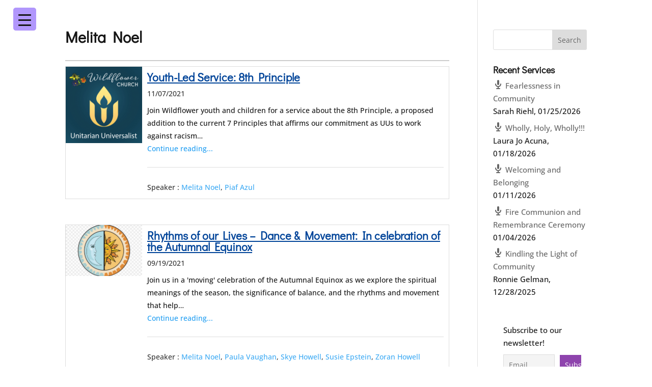

--- FILE ---
content_type: text/css
request_url: https://wildflowerchurch.org/wp-content/cache/wpfc-minified/l0bm6b2f/6bkn2.css
body_size: 7129
content:
div.tnp-subscription,
form.tnp-subscription, form.tnp-profile {
display: block;
margin: 1em auto;
max-width: 500px;
width: 100%;
}
div.tnp-profile {
display: block;
margin: 1em 0;
max-width: 500px; } .tnp-subscription div.tnp-field,
.tnp-profile div.tnp-field
{
margin-bottom: .7em;
border: 0;
padding: 0;
}
.tnp-subscription label,
.tnp-profile label
{
display: block;
color: inherit;
font-weight: normal;
line-height: normal;
padding: 0;
margin: 0;
margin-bottom: .25em;
font-size: .9em;
}
.tnp-subscription .tnp-field-checkbox label,
.tnp-profile .tnp-field-checkbox label
{
display: inline-block;
}
.tnp-subscription input[type=text],
.tnp-subscription input[type=email],
.tnp-subscription input[type=submit],
.tnp-subscription select,
.tnp-subscription textarea,
.tnp-profile input[type=text],
.tnp-profile input[type=email],
.tnp-profile input[type=submit],
.tnp-profile select,
.tnp-profile textarea
{
width: 100%;
padding: .7em;
display: block;
border: 1px;
color: #444;
border-color: #ddd;
background-color: #f4f4f4;
background-image: none;
text-shadow: none;
font-size: 1em;
margin: 0;
line-height: normal;
box-sizing: border-box;
}
.tnp-subscription input[type=checkbox],
.tnp-widget input[type=radio],
.tnp-profile input[type=checkbox]
{ max-width: 1em;
display: inline-block;
margin-right: .5em;
} .tnp-subscription select option,
.tnp-profile select option
{
margin-right: .75em;
}
.tnp-subscription input.tnp-submit,
.tnp-profile input.tnp-submit,
.tnp-unsubscribe button.tnp-submit,
.tnp-reactivate button.tnp-submit
{
background-color: #444;
color: #fff;
width: auto;
height: auto;
margin: 0;
display: inline-block;
}
@media all and (max-width: 480px) {
.tnp-subscription input[type=submit],
.tnp-profile input[type=submit] {
width: 100%;
}
}
.tnp-widget {
width: 100%;
display: block;
box-sizing: border-box;
}
.tnp-widget .tnp-field {
margin-bottom: 10px;
border: 0;
padding: 0;
}
.tnp-widget label {
display: block;
color: inherit;
font-size: 14px;
}
.tnp-widget input[type=text], .tnp-widget input[type=email], .tnp-widget input[type=submit], .tnp-widget select {
width: 100%;
padding: 10px;
display: block;
border: 1px solid #ddd ;
border-color: #ddd;
background-color: #f4f4f4;
background-image: none;
text-shadow: none;
color: #444;
font-size: 14px;
line-height: normal;
box-sizing: border-box;
height: auto;
}
.tnp-widget input[type=checkbox], .tnp-widget input[type=radio] {
width: auto;
display: inline-block;
} .tnp-widget select option {
margin-right: 10px;
}
.tnp-widget input.tnp-submit {
background-color: #444;
background-image: none;
text-shadow: none;
color: #fff;
margin: 0;
}
.tnp-field input[type="submit"] {
position: inherit;
}
.tnp-field label {
} .tnp-widget-minimal {
width: 100%;
}
.tnp-widget-minimal form {
margin: 0;
padding: 0;
border: 0;
}
.tnp-widget-minimal input.tnp-email {
width: 100%;
box-sizing: border-box;
padding: 10px;
display: inline-block;
border: 1px solid #ddd;
background-color: #f4f4f4;
color: #444;
font-size: 14px;
}
.tnp-widget-minimal input.tnp-submit {
width: 100%;
box-sizing: border-box;
padding: 10px;
display: inline-block;
border: 1px;
border-color: #ddd;
background-color: #444;
background-image: none;
text-shadow: none;
color: #fff;
font-size: 14px;
line-height: normal;
border-radius: 0px;
height: auto;
margin: 0;
} .tnp-subscription-minimal {
width: 100%;
box-sizing: border-box;
margin: 10px 0;
}
.tnp-subscription-minimal form {
width: auto;
margin: 0;
padding: 0;
border: 0;
white-space: nowrap;
}
.tnp-subscription-minimal input.tnp-email,
.tnp-subscription-minimal input.tnp-name
{
width: 70%;
max-width: 300px;
box-sizing: border-box;
padding: 10px;
display: inline-block;
border: 1px solid #ddd;
background-color: #f4f4f4;
color: #444;
font-size: 14px;
line-height: 20px;
border-radius: 0px;
margin-right: 10px;
}
.tnp-subscription-minimal.with-name input.tnp-email,
.tnp-subscription-minimal.with-name input.tnp-name
{
width: 31%;
}
.tnp-subscription-minimal .tnp-privacy-field {
margin-top: 10px;
} .tnp-subscription-minimal input.tnp-submit {
width: 29%;
box-sizing: border-box;
display: inline-block;
padding: 10px;
border: 1px;
border-color: #ddd;
background-color: #444;
background-image: none;
text-shadow: none;
color: #fff;
font-size: 14px;
line-height: 20px;
border-radius: 0px;
margin: 0;
}
.tnp-subscription-posts {
margin-top: 2em;
margin-bottom: 2em;
padding: 2rem;
}
.tnp-subscription-posts .tnp-subscription {
max-width: auto;
margin: 0;
}
@media all and (max-width: 525px) {
.tnp-subscription-minimal.with-name input.tnp-email,
.tnp-subscription-minimal.with-name input.tnp-name,
.tnp-subscription-minimal input.tnp-submit
{
width: 100%;
max-width: 100%;
margin: 0;
display: block;
margin-bottom: .5rem;
}
} .tnp-button-form button.tnp-submit {
box-sizing: border-box;
padding: 10px;
display: inline-block;
border: 1px;
border-color: #ddd;
background-color: #444;
background-image: none;
text-shadow: none;
color: #fff;
font-size: 14px;
line-height: normal;
border-radius: 0px;
height: auto;
margin: 0;
} .tnp-comments {
clear: both;
margin-top: 15px;
margin-bottom: 15px;
}
.tnp-comments label {
display: block;
}
.tnp-comments input[type=checkbox] {
display: inline-block;
width: auto!important;
} .tnp-lock {
clear: both;
display: block;
box-sizing: border-box;
box-shadow: none;
margin: 20px;
padding: 15px;
background-color: #fff;
border: 1px solid #ddd;
}
.tnp-nl-checkout {
margin-bottom: 1em;
}.wpel-icon.dashicons-before:before {
font-size: inherit;
line-height: inherit;
width: auto;
}
.wpel-icon-left i.wpel-icon.dashicons-before {
margin-right: 0.2em;
}
.wpel-icon-right i.wpel-icon.dashicons-before {
margin-left: 0.2em;
}
.wpel-icon-left i.wpel-icon {
margin-right: 0.3em;
}
.wpel-icon-right i.wpel-icon {
margin-left: 0.3em;
}
.wpel-icon.wpel-image {
display: inline-block;
width: 10px;
height: 10px;
background-repeat: no-repeat;
background-position: 100% 50%;
}
.wpel-icon-left .wpel-icon.wpel-image {
margin-right: 0.3em;
}
.wpel-icon-right .wpel-icon.wpel-image {
margin-left: 0.3em;
}
.wpel-icon-1 {
background-image: url(//wildflowerchurch.org/wp-content/plugins/wp-external-links/public/images/wpel-icons/icon-1.png);
}
.wpel-icon-2 {
background-image: url(//wildflowerchurch.org/wp-content/plugins/wp-external-links/public/images/wpel-icons/icon-2.png);
}
.wpel-icon-3 {
background-image: url(//wildflowerchurch.org/wp-content/plugins/wp-external-links/public/images/wpel-icons/icon-3.png);
}
.wpel-icon-4 {
background-image: url(//wildflowerchurch.org/wp-content/plugins/wp-external-links/public/images/wpel-icons/icon-4.png);
}
.wpel-icon-5 {
background-image: url(//wildflowerchurch.org/wp-content/plugins/wp-external-links/public/images/wpel-icons/icon-5.png);
}
.wpel-icon-6 {
background-image: url(//wildflowerchurch.org/wp-content/plugins/wp-external-links/public/images/wpel-icons/icon-6.png);
}
.wpel-icon-7 {
background-image: url(//wildflowerchurch.org/wp-content/plugins/wp-external-links/public/images/wpel-icons/icon-7.png);
}
.wpel-icon-8 {
background-image: url(//wildflowerchurch.org/wp-content/plugins/wp-external-links/public/images/wpel-icons/icon-8.png);
}
.wpel-icon-9 {
background-image: url(//wildflowerchurch.org/wp-content/plugins/wp-external-links/public/images/wpel-icons/icon-9.png);
}
.wpel-icon-10 {
background-image: url(//wildflowerchurch.org/wp-content/plugins/wp-external-links/public/images/wpel-icons/icon-10.png);
}
.wpel-icon-11 {
background-image: url(//wildflowerchurch.org/wp-content/plugins/wp-external-links/public/images/wpel-icons/icon-11.png);
}
.wpel-icon-12 {
background-image: url(//wildflowerchurch.org/wp-content/plugins/wp-external-links/public/images/wpel-icons/icon-12.png);
}
.wpel-icon-13 {
background-image: url(//wildflowerchurch.org/wp-content/plugins/wp-external-links/public/images/wpel-icons/icon-13.png);
}
.wpel-icon-14 {
background-image: url(//wildflowerchurch.org/wp-content/plugins/wp-external-links/public/images/wpel-icons/icon-14.png);
}
.wpel-icon-15 {
background-image: url(//wildflowerchurch.org/wp-content/plugins/wp-external-links/public/images/wpel-icons/icon-15.png);
}
.wpel-icon-16 {
background-image: url(//wildflowerchurch.org/wp-content/plugins/wp-external-links/public/images/wpel-icons/icon-16.png);
}
.wpel-icon-17 {
background-image: url(//wildflowerchurch.org/wp-content/plugins/wp-external-links/public/images/wpel-icons/icon-17.png);
}
.wpel-icon-18 {
background-image: url(//wildflowerchurch.org/wp-content/plugins/wp-external-links/public/images/wpel-icons/icon-18.png);
}
.wpel-icon-19 {
background-image: url(//wildflowerchurch.org/wp-content/plugins/wp-external-links/public/images/wpel-icons/icon-19.png);
}
.wpel-icon-20 {
background-image: url(//wildflowerchurch.org/wp-content/plugins/wp-external-links/public/images/wpel-icons/icon-20.png);
}.ics-calendar, .r34ics_lightbox { --r34ics--color--black: #10181f;
--r34ics--color--darkgray: #a3a8ac;
--r34ics--color--dimgray: #60686f;
--r34ics--color--dodgerblue: dodgerblue;
--r34ics--color--gainsboro: #d9dcdf;
--r34ics--color--gold: gold;
--r34ics--color--gray: #70787f;
--r34ics--color--ics-purple: #312a85;
--r34ics--color--ics-red: #dc143c;
--r34ics--color--lemonchiffon: lemonchiffon;
--r34ics--color--limegreen: limegreen;
--r34ics--color--orangered: orangered;
--r34ics--color--white: #ffffff;
--r34ics--color--whitesmoke: #f0f3f6;
--r34ics--color--trans10: rgba(105,105,105,0.1);
--r34ics--color--trans20: rgba(105,105,105,0.2);
--r34ics--color--trans30: rgba(105,105,105,0.3);
--r34ics--color--trans40: rgba(105,105,105,0.4);
--r34ics--color--trans50: rgba(105,105,105,0.5);
--r34ics--color--trans60: rgba(105,105,105,0.6);
--r34ics--color--trans70: rgba(105,105,105,0.7);
--r34ics--color--trans80: rgba(105,105,105,0.8);
--r34ics--color--trans90: rgba(105,105,105,0.9); --r34ics--element--basic--date--background: var(--r34ics--color--trans10);
--r34ics--element--basic--date--border: 2px solid var(--r34ics--color--trans40);
--r34ics--element--button--background: var(--r34ics--color--whitesmoke);
--r34ics--element--button--border: 1px solid var(--r34ics--color--gainsboro);
--r34ics--element--button--border-radius: 4px;
--r34ics--element--button--text: var(--r34ics--color--dimgray);
--r34ics--element--color--whitetext: var(--r34ics--color--white);
--r34ics--element--descloc-feed-label--border-bottom: 1px solid var(--r34ics--color--trans30);
--r34ics--element--descloc-feed-label--border-left: 6px solid var(--r34ics--color--trans30);
--r34ics--element--descloc-feed-label-before--background: var(--r34ics--color--trans30);
--r34ics--element--events--color--whitetext: var(--r34ics--color--white);
--r34ics--element--events--color: var(--r34ics--color--black);
--r34ics--element--hover-block--background--whitetext: var(--r34ics--color--dimgray);
--r34ics--element--hover-block--background: var(--r34ics--color--white);
--r34ics--element--hover-block--border: 1px solid var(--r34ics--color--darkgray);
--r34ics--element--hover-block--box-shadow: 2px 2px 5px var(--r34ics--color--trans20);
--r34ics--element--lightbox--background: var(--r34ics--color--trans50);
--r34ics--element--lightbox-close--background: var(--r34ics--color--black);
--r34ics--element--lightbox-close--box-shadow: 3px 3px 9px var(--r34ics--color--trans50);
--r34ics--element--lightbox-close--color: var(--r34ics--color--white);
--r34ics--element--lightbox-content--background: var(--r34ics--color--white);
--r34ics--element--lightbox-content--box-shadow: 3px 3px 9px var(--r34ics--color--trans50);
--r34ics--element--lightbox-content--color: var(--r34ics--color--black);
--r34ics--element--month--background--whitetext: var(--r34ics--color--black);
--r34ics--element--month--background: var(--r34ics--color--white);
--r34ics--element--month--day--background--whitetext: var(--r34ics--color--dimgray);
--r34ics--element--month--day--background: var(--r34ics--color--whitesmoke);
--r34ics--element--month--day--color: var(--r34ics--color--black);
--r34ics--element--month--events-li--border-bottom: 1px solid var(--r34ics--color--gainsboro);
--r34ics--element--month--off--background--whitetext: var(--r34ics--color--dimgray);
--r34ics--element--month--off--background: var(--r34ics--color--whitesmoke);
--r34ics--element--month--off--color: var(--r34ics--color--gray);
--r34ics--element--month--th--background--whitetext: var(--r34ics--color--dimgray);
--r34ics--element--month--th--background: var(--r34ics--color--gainsboro);
--r34ics--element--month--th--color: var(--r34ics--color--black);
--r34ics--element--month--th-td--border: 1px solid var(--r34ics--color--gainsboro);
--r34ics--element--month--today-day--background--whitetext: var(--r34ics--color--gainsboro);
--r34ics--element--month--today-day--background: var(--r34ics--color--gray);
--r34ics--element--month--today-day--color--whitetext: var(--r34ics--color--black);
--r34ics--element--month--today-day--color: var(--r34ics--color--white);
--r34ics--element--multiday--background: var(--r34ics--color--gainsboro);
--r34ics--element--print--background: var(--r34ics--color--white);
--r34ics--element--print--border: 1px solid var(--r34ics--color--gainsboro);
--r34ics--element--print--color: var(--r34ics--color--black);
--r34ics--element--select--background: var(--r34ics--color--whitesmoke);
--r34ics--element--select--color: var(--r34ics--color--black);
}
.ics-calendar.darkmode {
--r34ics--element--button--background: var(--r34ics--color--trans30);
--r34ics--element--button--border: 1px solid var(--r34ics--color--dimgray);
--r34ics--element--button--border-radius: 4px;
--r34ics--element--button--text: var(--r34ics--color--whitesmoke);
--r34ics--element--color--whitetext: var(--r34ics--color--black);
--r34ics--element--events--color--whitetext: var(--r34ics--color--black);
--r34ics--element--events--color: var(--r34ics--color--white);
--r34ics--element--hover-block--background--whitetext: var(--r34ics--color--whitesmoke);
--r34ics--element--hover-block--background: var(--r34ics--color--black);
--r34ics--element--hover-block--border: 1px solid var(--r34ics--color--dimgray);
--r34ics--element--lightbox-close--background: var(--r34ics--color--white);
--r34ics--element--lightbox-close--color: var(--r34ics--color--black);
--r34ics--element--lightbox-content--background: var(--r34ics--color--black);
--r34ics--element--lightbox-content--color: var(--r34ics--color--white);
--r34ics--element--month--background--whitetext: var(--r34ics--color--white);
--r34ics--element--month--background: var(--r34ics--color--black);
--r34ics--element--month--day--background--whitetext: var(--r34ics--color--darkgray);
--r34ics--element--month--day--background: var(--r34ics--color--trans30);
--r34ics--element--month--day--color: var(--r34ics--color--white);
--r34ics--element--month--events-li--border-bottom: 1px solid var(--r34ics--color--dimgray);
--r34ics--element--month--off--background--whitetext: var(--r34ics--color--trans50);
--r34ics--element--month--off--background: var(--r34ics--color--trans50);
--r34ics--element--month--off--color: var(--r34ics--color--gray);
--r34ics--element--month--th--background--whitetext: var(--r34ics--color--darkgray);
--r34ics--element--month--th--background: var(--r34ics--color--dimgray);
--r34ics--element--month--th--color: var(--r34ics--color--white);
--r34ics--element--month--th-td--border: 1px solid var(--r34ics--color--trans50);
--r34ics--element--month--today-day--background--whitetext: var(--r34ics--color--trans50);
--r34ics--element--month--today-day--background: var(--r34ics--color--gray);
--r34ics--element--month--today-day--color--whitetext: var(--r34ics--color--white);
--r34ics--element--month--today-day--color: var(--r34ics--color--black);
--r34ics--element--multiday--background: var(--r34ics--color--dimgray);
--r34ics--element--print--background: var(--r34ics--color--black);
--r34ics--element--print--border: 1px solid var(--r34ics--color--trans50);
--r34ics--element--print--color: var(--r34ics--color--white);
--r34ics--element--select--background: var(--r34ics--color--trans30);
--r34ics--element--select--color: var(--r34ics--color--white);
} @keyframes r34icsInfiniteRotate {
0% { transform: rotate(0deg); }
100% { transform: rotate(360deg); }
} .ics-calendar {
clear: both;
display: block;
margin: 1.5em 0;
}
.ics-calendar:first-child { margin-top: 0; }
.ics-calendar * { box-sizing: border-box; } .ics-calendar.combinemultiday:not([data-month-table-list-toggle=list]) td .multiday_first,
.ics-calendar.combinemultiday:not([data-month-table-list-toggle=list]) td .multiday_middle,
.ics-calendar.combinemultiday:not([data-month-table-list-toggle=list]) td .multiday_last
{
background-color: var(--r34ics--element--multiday--background);
border-bottom: 0 !important;
margin-top: 1px;
margin-bottom: 1px;
padding-right: 0.8em !important;
padding-left: 0.8em !important;
}
.ics-calendar.combinemultiday:not([data-month-table-list-toggle=list]) td .multiday_first {
border-top-left-radius: 4px;
border-bottom-left-radius: 4px;
margin-left: 2px !important;
padding-left: calc(0.8em - 2px) !important;
}
.ics-calendar.combinemultiday:not([data-month-table-list-toggle=list]) td .multiday_last {
border-top-right-radius: 4px;
border-bottom-right-radius: 4px;
margin-right: 2px !important;
padding-right: calc(0.8em - 2px) !important;
}
.ics-calendar.combinemultiday:not([data-month-table-list-toggle=list]) td .multiday_first .all-day-indicator,
.ics-calendar.combinemultiday:not([data-month-table-list-toggle=list]) td .multiday_middle .all-day-indicator,
.ics-calendar.combinemultiday:not([data-month-table-list-toggle=list]) td .multiday_last .all-day-indicator
{ display: none !important; }
.ics-calendar.combinemultiday:not([data-month-table-list-toggle=list]) td:not(:first-child):not(.d_01) .multiday_middle,
.ics-calendar.combinemultiday:not([data-month-table-list-toggle=list]) td:not(:first-child):not(.d_01) .multiday_last
{ border-left-color: transparent !important; margin-left: -1px !important; }
.ics-calendar.combinemultiday:not([data-month-table-list-toggle=list]) td:not(:first-child):not(.d_01) .multiday_middle > *:not(.descloc),
.ics-calendar.combinemultiday:not([data-month-table-list-toggle=list]) td:not(:first-child):not(.d_01) .multiday_last > *:not(.descloc),
.ics-calendar.combinemultiday:not([data-month-table-list-toggle=list]) td:not(:first-child):not(.d_01) .multiday_middle > *:not(.descloc) a,
.ics-calendar.combinemultiday:not([data-month-table-list-toggle=list]) td:not(:first-child):not(.d_01) .multiday_last > *:not(.descloc) a
{ color: transparent !important; }
.ics-calendar.r34ics_compact { font-size: 85%; }
.ics-calendar.r34ics_compact .ics-calendar-label, .ics-calendar.r34ics_compact .ics-calendar-date { font-size: 100%; }
.ics-calendar .phone_only { display: none; }
.ics-calendar-error { font-style: italic; }
.ics-calendar.current_week_only tbody tr { display: none; }
.ics-calendar.current_week_only tbody tr.current-week { display: table-row; }
.ics-calendar .hidden { display: none !important; }
.ics-calendar .events {
color: var(--r34ics--element--events--color);
overflow: visible;
}
.ics-calendar.solidcolors:not(.darkmode) .events,
.ics-calendar.whitetext:not(.darkmode) .events,
.ics-calendar.solidcolors:not(.darkmode) .events a,
.ics-calendar.whitetext:not(.darkmode) .events a {
color: var(--r34ics--element--events--color--whitetext);
}
.ics-calendar dl.events { margin: 0 0 1.5rem 0; }
.ics-calendar dl.events dt, .ics-calendar dl.events dd { margin: 0; }
.ics-calendar.r34ics_compact dl.events {
display: grid;
grid-template-columns: 10em calc(100% - 10em);
}
.ics-calendar.r34ics_compact dl.events dt {
grid-column: 1;
margin: 0 !important;
padding: 2px 10px 2px 0 !important;
vertical-align: top;
}
.ics-calendar.r34ics_compact dl.events dt[data-feed-color*='rgb'] {
padding: 2px 10px 2px 5px !important;
}
.ics-calendar.r34ics_compact dl.events dd {
grid-column: 1 / span 2;
margin: 0 !important;
padding: 2px 0 !important;
vertical-align: top;
}
.ics-calendar.r34ics_compact dl.events dd[data-feed-color*='rgb'] {
padding: 2px 5px !important;
}
.ics-calendar.r34ics_compact dl.events dt ~ dd {
border-left: none !important;
grid-column: 2;
}
.ics-calendar dl.events dt.time {
font-weight: bold;
padding-top: 0.5rem;
}
.ics-calendar dl.events dd.event { font-weight: normal; }
.ics-calendar .events .time { }
.ics-calendar .events .time .end_time {
display: inline-block;
font-size: 90%;
font-weight: normal;
}
.ics-calendar .events .time .show_on_hover {
visibility: hidden;
}
.ics-calendar .events .time:hover .show_on_hover, .ics-calendar .events .time:focus .show_on_hover { visibility: visible; }
.ics-calendar.hide_times .events .time, .ics-calendar.hide_times .events .time-inline { display: none !important; }
.ics-calendar.r34ics_toggle .events .title.has_desc, .ics-calendar .events .eventdesc *[title] { cursor: pointer; }
.ics-calendar .events .title.cancelled { text-decoration: line-through; }
.ics-calendar .event {
position: relative;
z-index: 1;
}
.ics-calendar .event:hover, .ics-calendar .event:focus, .ics-calendar .event:focus-within {
z-index: 5 !important; }
.ics-calendar .event, .ics-calendar .event * {
transition: none !important;
} .ics-calendar .event * {
-ms-word-break: break-all;
word-break: break-all;
word-break: break-word;
-webkit-hyphens: auto;
-moz-hyphens: auto;
-ms-hyphens: auto;
hyphens: auto;
}
.ics-calendar .event .descloc {
display: block;
font-size: 85%;
font-weight: normal;
line-height: 1.5em;
}
.ics-calendar .event .descloc * {
font-size: 100%;
letter-spacing: 0;
line-height: 1.5em;
text-align: left;
}
.ics-calendar .event .descloc > *:last-child, .ics-calendar .event .eventdesc > *:last-child {
margin-bottom: 0;
}
.ics-calendar.r34ics_toggle .event .descloc {
display: none;
}
.ics-calendar.r34ics_toggle .event.open .descloc {
display: block;
}
.ics-calendar .event .descloc div {
margin: 0 0 0.5em 0;
}
.ics-calendar .event .descloc .attach, .ics-calendar .event .descloc .attach div {
margin: 0.5em 0;
}
.ics-calendar .event .descloc .attach_float {
float: right;
margin: 0 0 1em 1em;
max-width: 40%;
position: relative;
}
.ics-calendar .event .descloc .attach_float img {
display: block;
height: auto;
max-width: 100%; }
.ics-calendar .event .descloc .descloc_feed_label {
border-bottom: 1px solid var(--r34ics--element--descloc-feed-label--border-color);
font-size: 90%;
font-weight: 600;
padding-bottom: 2px;
text-transform: uppercase;
}
.ics-calendar .event[data-feed-color] .descloc.hover_block .descloc_feed_label:before {
background-color: var(--r34ics--element--descloc-feed-label-before--background);
border-radius: 8px;
content: '';
display: inline-block;
height: 8px;
margin-right: 0.5em;
vertical-align: middle;
width: 8px;
}
.r34ics_lightbox_content .descloc_feed_label {
border-bottom: var(--r34ics--element--descloc-feed-label--border-bottom);
border-left: var(--r34ics--element--descloc-feed-label--border-left);
font-size: 75%;
font-weight: 600;
margin-bottom: 0.75rem;
padding-left: 8px;
text-transform: uppercase;
}
.ics-calendar .event .descloc .organizer_email {
background: transparent url(//wildflowerchurch.org/wp-content/plugins/ics-calendar/assets/icon-mail.svg) left center no-repeat;
background-size: 10px 10px;
display: block;
padding-left: 14px;
}
.ics-calendar .event_status {
display: block;
}
.ics-calendar .event_status.event_status_cancelled {
font-size: 85%;
font-weight: bold;
text-transform: uppercase;
}
.ics-calendar:not(.layout-full) .hidden_in_main { display: none !important; }
.ics-calendar-title { }
.ics-calendar-description { }
.ics-calendar-select {
background: var(--r34ics--element--select--background);
color: var(--r34ics--element--select--color);
float: right;
font-size: 80%;
margin: 0.5em 0 0.5em 0.5em;
max-width: 200px;
min-width: 200px;
position: relative;
width: 200px;
z-index: 2;
}
.ics-calendar-arrow-nav {
clear: both;
display: block;
margin: 0;
}
.ics-calendar-arrow-nav:after { clear: both; content: ''; display: table; }
.ics-calendar-arrow-nav > * { margin: 0.5em 0; -moz-user-select: none; -webkit-user-select: none; user-select: none; }
.ics-calendar-arrow-nav > *.inactive { display: none; }
.ics-calendar-arrow-nav > .prev { cursor: w-resize; float: left; }
.ics-calendar-arrow-nav > .today { cursor: s-resize; float: right; margin-right: 1.5rem; }
.ics-calendar-arrow-nav > .next { cursor: e-resize; float: right; }
.ics-calendar-basic-wrapper { }
.ics-calendar-basic-wrapper ul.events {
list-style: none;
margin: 0;
padding: 0;
}
.ics-calendar-basic-wrapper ul.events li {
clear: both;
margin: 0 0 1rem 0;
}
.ics-calendar:not(.nostyle) .ics-calendar-basic-wrapper ul.events li {
display: flex;
flex-direction: row;
}
.ics-calendar:not(.nostyle) .ics-calendar-basic-wrapper .date {
align-self: flex-start;
background: var(--r34ics--element--basic--date--background);
border: var(--r34ics--element--basic--date--border);
border-radius: 4px;
display: inline-block;
margin: 0 8px 8px 0;
padding: 4px 8px;
text-align: center;
}
.ics-calendar:not(.nostyle) .ics-calendar-basic-wrapper .date.multiday {
align-items: center;
display: flex;
flex-direction: column;
}
.ics-calendar:not(.nostyle) .ics-calendar-basic-wrapper .date *[data-date-format],
.ics-calendar:not(.nostyle) .ics-calendar-basic-wrapper .date .time-inline {
display: block !important;
font-size: 70% !important;
line-height: 1.3em !important;
}
.ics-calendar:not(.nostyle) .ics-calendar-basic-wrapper .date *[data-date-format='d'],
.ics-calendar:not(.nostyle) .ics-calendar-basic-wrapper .date *[data-date-format='j'] {
font-size: 210% !important;
font-weight: 800;
line-height: 1em !important;
width: 2em;
}
.ics-calendar:not(.nostyle) .ics-calendar-basic-wrapper .date *[data-date-format='F'],
.ics-calendar:not(.nostyle) .ics-calendar-basic-wrapper .date *[data-date-format='m'],
.ics-calendar:not(.nostyle) .ics-calendar-basic-wrapper .date *[data-date-format='M'],
.ics-calendar:not(.nostyle) .ics-calendar-basic-wrapper .date *[data-date-format='n'] {
font-weight: 600;
}
.ics-calendar:not(.nostyle) .ics-calendar-basic-wrapper .date.multiday .multiday-sep {
font-size: 210%;
line-height: 0.5em;
}
.ics-calendar:not(.nostyle) .ics-calendar-basic-wrapper .event-info {
display: inline-block;
}
.ics-calendar:not(.nostyle) .ics-calendar-basic-wrapper ul.events .event .title {
font-weight: bold;
}
.ics-calendar:not(.nostyle) .ics-calendar-basic-wrapper ul.events .event .time {
font-size: 80%;
font-weight: normal;
}
.ics-calendar-list-wrapper {
position: relative;
z-index: 1;
}
.ics-calendar-list-wrapper .ics-calendar-label {
margin: 0.5em 0 0.25em 0 !important; }
.ics-calendar-list-wrapper .ics-calendar-date {
margin: 0.5em 0 0.25em 0;
}
.ics-calendar-list-wrapper .descloc_toggle { }
.ics-calendar-list-wrapper .descloc_toggle_excerpt { display: block; }
.ics-calendar-list-wrapper .descloc_toggle_full { display: none; }
.ics-calendar-list-wrapper .events .sublabel {
display: block;
font-size: 75%;
font-weight: normal;
line-height: 1.5em;
}
.ics-calendar-list-wrapper .event {
clear: both;
}
.ics-calendar.r34ics_toggle .ics-calendar-list-wrapper .events .title.has_desc {
text-decoration: underline;
}
.ics-calendar-list-wrapper .time-inline {
display: inline-block;
font-size: 80%;
font-weight: normal;
}
.ics-calendar-paginate-wrapper {
clear: both;
display: flex;
flex-direction: row;
justify-content: space-between;
margin: 1.5rem 0;
width: 100%;
}
.ics-calendar-paginate.prev {
align-self: flex-start;
}
.ics-calendar-paginate.next {
align-self: flex-end;
margin-left: auto;
}
.ics-calendar-month-wrapper {
position: relative;
z-index: 1;
}
.ics-calendar-label {
clear: none !important;
margin: 0 !important;
}
.ics-calendar-month-grid {
background-color: var(--r34ics--element--month--background);
border-collapse: collapse;
line-height: 1.5em;
margin: 0.5em 0;
table-layout: fixed;
width: 100%;
}
.ics-calendar.whitetext .ics-calendar-month-grid {
background-color: var(--r34ics--element--month--background--whitetext);
}
.ics-calendar-month-grid th, .ics-calendar-month-grid td {
border: var(--r34ics--element--month--th-td--border);
font-size: 70%;
overflow: visible; text-align: left !important;
vertical-align: top !important; width: auto;
z-index: 1;
}
.ics-calendar-month-grid th:hover, .ics-calendar-month-grid td:hover,
.ics-calendar-month-grid th:focus, .ics-calendar-month-grid td:focus,
.ics-calendar-month-grid th:focus-within, .ics-calendar-month-grid td:focus-within {
position: relative;
z-index: 2;
}
.ics-calendar-month-grid th {
background: var(--r34ics--element--month--th--background);
color: var(--r34ics--element--month--th--color);
padding: 0.5em 0.8em 0.2em 0.8em !important;
text-align: center !important;
text-transform: uppercase;
}
.ics-calendar.whitetext .ics-calendar-month-grid th {
background: var(--r34ics--element--month--th--background--whitetext);
}
.ics-calendar-month-grid th.week-number {
padding: 0.2em !important;
text-align: center !important;
white-space: nowrap;
width: 2em !important;
}
.ics-calendar-month-grid td {
height: 9em; padding: 0 !important; }
.ics-calendar.r34ics_compact .ics-calendar-month-grid td {
height: 4.5em;
}
.ics-calendar-month-grid .day {
background: var(--r34ics--element--month--day--background);
color: var(--r34ics--element--month--day--color);
font-weight: bold;
padding: 0.2em 0.8em;
}
.ics-calendar.whitetext .ics-calendar-month-grid .day {
background: var(--r34ics--element--month--day--background--whitetext);
}
.ics-calendar-month-grid .off {
background: var(--r34ics--element--month--off--background);
color: var(--r34ics--element--month--off--color) !important;
}
.ics-calendar.whitetext .ics-calendar-month-grid .off {
background: var(--r34ics--element--month--off--background--whitetext);
}
.ics-calendar-month-grid .today .day {
background: var(--r34ics--element--month--today-day--background);
}
.ics-calendar-month-grid .today .day * {
color: var(--r34ics--element--month--today-day--color);
}
.ics-calendar.whitetext .ics-calendar-month-grid .today .day {
background: var(--r34ics--element--month--today-day--background--whitetext);
}
.ics-calendar.whitetext .ics-calendar-month-grid .today .day * {
color: var(--r34ics--element--month--today-day--color--whitetext) !important;
}
.ics-calendar-month-grid ul.events {
list-style: none !important;
margin: 0 !important;
padding: 0 !important;
}
.ics-calendar-month-grid ul.events li {
border-bottom: var(--r34ics--element--month--events-li--border-bottom);
list-style: none !important;
margin: 0 !important;
padding: 0.4em 0.8em !important;
}
.ics-calendar-month-grid ul.events li.all-day {
font-weight: bold;
padding: 0.4em 0.8em !important;
}
.ics-calendar-month-grid ul.events > li:last-of-type { border-bottom: 0; }
.ics-calendar-month-grid .events .all-day-indicator {
display: block;
font-size: 80%;
font-weight: normal;
line-height: 1.5em;
text-transform: uppercase;
}
.ics-calendar-month-grid .events .time {
display: block;
font-size: 90%;
font-weight: bold;
line-height: 1.5em;
}
.ics-calendar-month-grid .events .title {
display: block;
font-size: 100% !important; line-height: 1.5em;
}
.ics-calendar-month-grid .events .sublabel {
display: block;
font-size: 60%;
font-weight: normal;
line-height: 1.5em;
text-transform: uppercase;
}
.ics-calendar-week-wrapper {
position: relative;
z-index: 1;
}
.ics-calendar-color-key {
clear: both;
display: block;
font-size: 85%;
margin: 0 0 1.5em 0;
}
.ics-calendar-color-key-header, .ics-calendar-color-key-item {
border-left: 4px solid transparent;
line-height: 2em;
padding: 0.1em 0.5em;
}
.ics-calendar-color-key.inline .ics-calendar-color-key-item {
display: inline-block;
}
.ics-calendar-color-key-header label, .ics-calendar-color-key-item label {
margin: 0;
}
.ics-calendar-color-key-header label input[type=checkbox], .ics-calendar-color-key-item label input[type=checkbox] {
vertical-align: baseline;
}
.ics-calendar table tbody tr {
background: transparent !important; }
.ics-calendar.whitetext:not(.darkmode) *:not(.ics-calendar-select),
.ics-calendar.solidcolors:not(.darkmode) .ics-calendar-color-key {
color: var(--r34ics--element--color--whitetext) !important;
}
.r34ics-ajax-container.loading {
display: block;
height: 75vh;
position: relative;
width: 100%;
} .r34ics-ajax-container[data-view-is-list-style='1'].loading { height: 7.5rem; }
.r34ics-ajax-container[data-view-is-list-long='1'].loading { height: 50vh; }
.r34ics-ajax-container:not(.loading):before { display: none; }
.r34ics-ajax-container.loading:before {
animation: r34icsInfiniteRotate 2s linear infinite;
background-image: url('data:image/svg+xml;utf8,<svg aria-hidden="true" focusable="false" viewBox="0 0 512 512" xmlns="http://www.w3.org/2000/svg"><path fill="gray" d="M304 48c0 26.51-21.49 48-48 48s-48-21.49-48-48 21.49-48 48-48 48 21.49 48 48zm-48 368c-26.51 0-48 21.49-48 48s21.49 48 48 48 48-21.49 48-48-21.49-48-48-48zm208-208c-26.51 0-48 21.49-48 48s21.49 48 48 48 48-21.49 48-48-21.49-48-48-48zM96 256c0-26.51-21.49-48-48-48S0 229.49 0 256s21.49 48 48 48 48-21.49 48-48zm12.922 99.078c-26.51 0-48 21.49-48 48s21.49 48 48 48 48-21.49 48-48c0-26.509-21.491-48-48-48zm294.156 0c-26.51 0-48 21.49-48 48s21.49 48 48 48 48-21.49 48-48c0-26.509-21.49-48-48-48zM108.922 60.922c-26.51 0-48 21.49-48 48s21.49 48 48 48 48-21.49 48-48-21.491-48-48-48z"></path></svg>');
background-size: contain;
border: none;
content: '';
cursor: pointer;
display: inline-block;
height: 24px;
opacity: 0.5;
overflow: hidden;
position: absolute; top: calc(50% - 12px); left: calc(50% - 12px);
text-indent: -999px;
vertical-align: middle;
width: 24px;
}
button:not(.components-button):not([role=presentation]).r34ics_event_ics_download, button:not(.components-button):not([role=presentation]).r34ics_event_ics_download:focus,
button:not(.components-button):not([role=presentation]).r34ics_event_ics_download:hover {
background: transparent url('data:image/svg+xml;utf8,<svg clip-rule="evenodd" fill-rule="evenodd" stroke-linejoin="round" stroke-miterlimit="2" viewBox="0 0 602 585" xmlns="http://www.w3.org/2000/svg"><path d="m216-20c-24.383 0-44 19.617-44 44v148h-67.8c-35.627 0-53.461 43.023-28.242 68.242l152.305 152.205c15.265 15.266 40.309 15.266 55.579-.005l152.105-152.205c25.214-25.214 7.38-68.237-28.247-68.237h-67.7v-148c0-24.383-19.617-44-44-44zm0 20h80c13.3 0 24 10.7 24 24v168h87.7c17.8 0 26.7 21.5 14.1 34.1l-152.1 152.2c-7.5 7.5-19.8 7.5-27.3 0l-152.3-152.2c-12.6-12.6-3.7-34.1 14.1-34.1h87.8v-168c0-13.3 10.7-24 24-24z" transform="translate(44.7214 44.7214)"/><path d="m532 376c0-24.383-19.617-44-44-44h-154.984l-54.858 54.858c-12.269 12.269-32.047 12.269-44.316 0 0 0-54.858-54.858-54.858-54.858h-154.984c-24.383 0-44 19.617-44 44v112c0 24.383 19.617 44 44 44h464c24.383 0 44-19.617 44-44zm-20 0v112c0 13.3-10.7 24-24 24h-464c-13.3 0-24-10.7-24-24v-112c0-13.3 10.7-24 24-24h146.7l49 49c20.1 20.1 52.5 20.1 72.6 0l49-49h146.7c13.3 0 24 10.7 24 24zm-60 88c0-11-9-20-20-20s-20 9-20 20 9 20 20 20 20-9 20-20z" transform="translate(44.7214 27.7214)"/></svg>') left center no-repeat;
background-size: 16px;
border: none;
border-radius: 0;
color: inherit !important;
cursor: pointer;
display: inline-block;
font-size: 10px;
height: 16px;
line-height: 10px;
margin: 5px 0;
overflow: hidden;
padding: 0 0 0 20px;
position: relative;
vertical-align: baseline;
width: auto;
}
button:not(.components-button):not([role=presentation]).r34ics_event_ics_download.minimal, button:not(.components-button):not([role=presentation]).r34ics_event_ics_download.minimal:focus,
button:not(.components-button):not([role=presentation]).r34ics_event_ics_download.minimal:hover {
padding: 0;
text-indent: -999px;
width: 16px;
}
.ics-calendar.whitetext button:not(.components-button):not([role=presentation]).r34ics_event_ics_download,
.ics-calendar.whitetext button:not(.components-button):not([role=presentation]).r34ics_event_ics_download:focus,
.ics-calendar.whitetext button:not(.components-button):not([role=presentation]).r34ics_event_ics_download:hover {
background-image: url('data:image/svg+xml;utf8,<svg clip-rule="evenodd" fill-rule="evenodd" stroke-linejoin="round" stroke-miterlimit="2" viewBox="0 0 602 585" xmlns="http://www.w3.org/2000/svg"><path fill="#fff" d="m216-20c-24.383 0-44 19.617-44 44v148h-67.8c-35.627 0-53.461 43.023-28.242 68.242l152.305 152.205c15.265 15.266 40.309 15.266 55.579-.005l152.105-152.205c25.214-25.214 7.38-68.237-28.247-68.237h-67.7v-148c0-24.383-19.617-44-44-44zm0 20h80c13.3 0 24 10.7 24 24v168h87.7c17.8 0 26.7 21.5 14.1 34.1l-152.1 152.2c-7.5 7.5-19.8 7.5-27.3 0l-152.3-152.2c-12.6-12.6-3.7-34.1 14.1-34.1h87.8v-168c0-13.3 10.7-24 24-24z" transform="translate(44.7214 44.7214)"/><path fill="#fff" d="m532 376c0-24.383-19.617-44-44-44h-154.984l-54.858 54.858c-12.269 12.269-32.047 12.269-44.316 0 0 0-54.858-54.858-54.858-54.858h-154.984c-24.383 0-44 19.617-44 44v112c0 24.383 19.617 44 44 44h464c24.383 0 44-19.617 44-44zm-20 0v112c0 13.3-10.7 24-24 24h-464c-13.3 0-24-10.7-24-24v-112c0-13.3 10.7-24 24-24h146.7l49 49c20.1 20.1 52.5 20.1 72.6 0l49-49h146.7c13.3 0 24 10.7 24 24zm-60 88c0-11-9-20-20-20s-20 9-20 20 9 20 20 20 20-9 20-20z" transform="translate(44.7214 27.7214)"/></svg>');
}
.r34ics_lightbox {
display: none;
position: fixed; top: 0; right: 0; bottom: 0; left: 0;
z-index: -1;
}
.r34ics_lightbox.open {
background: var(--r34ics--element--lightbox--background);
display: block;
z-index: 999999;
}
.r34ics_lightbox .r34ics_lightbox_inner {
height: 80%;
max-height: 600px;
max-width: 800px;
overflow: visible;
position: absolute; top: 50%; right: auto; bottom: auto; left: 50%;
transform: translate(-50%, -50%);
width: 80%;
}
.r34ics_lightbox .r34ics_lightbox_close {
background-color: var(--r34ics--element--lightbox-close--background);
border-radius: 100%;
box-shadow: var(--r34ics--element--lightbox-close--box-shadow);
color: var(--r34ics--element--lightbox-close--color);
cursor: pointer;
font-size: 28px;
height: 44px;
line-height: 40px;
position: absolute; top: -22px; right: -22px; bottom: auto; left: auto;
text-align: center;
width: 44px;
z-index: 2;
}
.r34ics_lightbox .r34ics_lightbox_content {
background: var(--r34ics--element--lightbox-content--background);
box-shadow: var(--r34ics--element--lightbox-content--box-shadow);
color: var(--r34ics--element--lightbox-content--color);
overflow-x: hidden;
overflow-y: auto;
padding: 1.5em;
position: absolute; top: 0; right: 0; bottom: 0; left: 0;
z-index: 1;
}
.r34ics_lightbox .r34ics_lightbox_content .title_in_hover_block {
font-size: 150%;
font-weight: bold;
margin-bottom: 0.5em;
}
.r34ics_lightbox .r34ics_lightbox_content .date_in_hover_block {
font-size: 120%;
font-weight: 500;
margin-bottom: 0.5em;
}
.r34ics_lightbox .r34ics_lightbox_content .time_in_hover_block {
font-size: 120%;
font-weight: 500;
margin-bottom: 0.5em;
}
.r34ics_lightbox .r34ics_lightbox_content .descloc_toggle_excerpt {
display: none !important;
} @media screen and (min-width: 783px) {
.ics-calendar .event .hover_block {
background: var(--r34ics--element--hover-block--background);
border: var(--r34ics--element--hover-block--border);
box-shadow: var(--r34ics--element--hover-block--box-shadow);
display: none;
padding: 0.4em 0.6em;
position: absolute; top: 2em; left: 3em;
}
.ics-calendar.solidcolors:not(.darkmode) .event .hover_block,
.ics-calendar.whitetext:not(.darkmode) .event .hover_block {
background: var(--r34ics--element--hover-block--background--whitetext);
} .ics-calendar:not([data-month-table-list-toggle=list]) .event .hover_block {
max-height: 30em;
max-width: 25em;
min-width: 15em;
overflow-y: auto;
width: 250%;
}
.ics-calendar td:last-child:not(:first-child) .event .hover_block {
left: 3em;
}
.ics-calendar td:last-child:not(:first-child) .event .hover_block,
.ics-calendar td:nth-of-type(n+5) .event .hover_block
{
right: 3em; left: auto;
}
.ics-calendar tbody tr:nth-of-type(n+3) td .event .hover_block {
top: auto; bottom: 1em;
}
.ics-calendar .event .has_desc:hover ~ .hover_block, .ics-calendar .event .hover_block:hover,
.ics-calendar .event .has_desc:focus ~ .hover_block, .ics-calendar .event .hover_block:focus,
.ics-calendar .event .hover_block:focus-within
{
display: block !important;
}
.ics-calendar .hover_block .date_in_hover_block, .ics-calendar .hover_block .date_in_hover_block {
display: block;
font-weight: bold;
}
.ics-calendar .hover_block .title_in_hover_block, .ics-calendar .hover_block .time_in_hover_block {
display: block;
font-weight: bold;
}
.ics-calendar .hover_block .title_in_hover_block {
font-size: 125%;
} .ics-calendar.monthnav-compact .ics-calendar-label { display: none; }
.ics-calendar.monthnav-compact .ics-calendar-select {
float: none;
left: 50%;
transform: translateX(-50%);
top: -3em;
}
.ics-calendar.monthnav-compact .ics-calendar-month-wrapper {
margin-top: -1.5em;
}
} @media screen and (max-width: 1024px) {
.ics-calendar-month-grid td {
height: 7.5em; }
} @media screen and (max-width: 782px) {
body:not(#tinymce) .ics-calendar:not(.nomobile) .no_phone { display: none !important; }
body:not(#tinymce) .ics-calendar.nomobile .no_phone:not(.hidden):not(.no_phone_important) { display: inherit !important; }
body:not(#tinymce) .ics-calendar:not(.nomobile) .phone_only:not(.hidden) { display: inherit !important; }
body:not(#tinymce) .ics-calendar:not(.nomobile) .phone_only.inline_block:not(.hidden) { display: inline-block !important; }
.ics-calendar-select {
float: none;
margin: 0 0 1em 0;
width: 100%;
}
.ics-calendar:not(.nomobile) .ics-calendar-month-grid { margin-bottom: 1.5em; }
.ics-calendar:not(.nomobile) .ics-calendar-month-grid,
.ics-calendar:not(.nomobile) .ics-calendar-month-grid tbody,
.ics-calendar:not(.nomobile) .ics-calendar-month-grid tr,
.ics-calendar:not(.nomobile) .ics-calendar-month-grid th,
.ics-calendar:not(.nomobile) .ics-calendar-month-grid td
{
border: none;
display: block;
font-size: 100%;
width: 100%;
}
.ics-calendar:not(.nomobile) .ics-calendar-month-grid tr.previous-week,
.ics-calendar:not(.nomobile) .ics-calendar-month-grid tr.next-week
{ display: none; }
.ics-calendar:not(.nomobile) .ics-calendar-month-grid thead,
.ics-calendar:not(.nomobile) .ics-calendar-month-grid th.week-number,
.ics-calendar:not(.nomobile) .ics-calendar-month-grid .off,
.ics-calendar:not(.nomobile):not(.show-past-events) .ics-calendar-month-grid .past,
.ics-calendar.layout-month:not(.nomobile):not(.show-past-events) .past,
.ics-calendar:not(.nomobile) .ics-calendar-month-grid .empty
{ display: none; }
.ics-calendar:not(.show-past-events):not(.month_list_all) .ics-calendar-month-wrapper.past .past.has_events
{ display: block !important; }
.ics-calendar:not(.nomobile) .ics-calendar-month-grid .day { padding: 0.5em 0.8em; }
.ics-calendar:not(.nomobile) .ics-calendar-month-grid .day * { display: inline-block !important; }
.ics-calendar:not(.nomobile) .ics-calendar-month-grid td { height: auto; }
.ics-calendar:not(.nomobile) .ics-calendar-month-grid ul.events li { border-bottom: none; }
.ics-calendar:not(.nomobile) .ics-calendar-month-grid .events .all-day-indicator { font-size: 75%; }
.ics-calendar:not(.nomobile) .ics-calendar-month-grid .events .time { font-size: 100%; }
.ics-calendar:not(.nomobile) .ics-calendar-month-grid .events .time .show_on_hover { visibility: visible; }
.ics-calendar:not(.nomobile) .ics-calendar-month-grid .events .title { font-size: 100% !important; } .ics-calendar:not(.nomobile) .ics-calendar-month-grid .events .sublabel { font-size: 75%; } .ics-calendar-month-grid td { height: 6em; } .ics-calendar.monthnav-compact .ics-calendar-label { display: none; }
.ics-calendar .hover_block .title_in_hover_block,
.ics-calendar .hover_block .time_in_hover_block
{ display: none; }
.ics-calendar.nomobile .ics-calendar-month-wrapper,
.ics-calendar.nomobile .ics-calendar-week-wrapper
{ overflow-x: scroll; }
.ics-calendar.nomobile:not(.r34ics_compact_mobile):not(.r34ics_compact) .ics-calendar-month-wrapper .ics-calendar-month-grid,
.ics-calendar.nomobile:not(.r34ics_compact_mobile):not(.r34ics_compact) .ics-calendar-week-wrapper .ics-calendar-month-grid
{ min-width: 700px; }
.ics-calendar.nomobile.r34ics_compact_mobile .ics-calendar-month-wrapper .ics-calendar-month-grid,
.ics-calendar.nomobile.r34ics_compact .ics-calendar-month-wrapper .ics-calendar-month-grid,
.ics-calendar.nomobile.r34ics_compact_mobile .ics-calendar-week-wrapper .ics-calendar-month-grid,
.ics-calendar.nomobile.r34ics_compact .ics-calendar-week-wrapper .ics-calendar-month-grid
{ font-size: 80% !important; min-width: 100%; }
.ics-calendar.nomobile.r34ics_compact_mobile .ics-calendar-month-wrapper .ics-calendar-month-grid td .events,
.ics-calendar.nomobile.r34ics_compact .ics-calendar-month-wrapper .ics-calendar-month-grid td .events,
.ics-calendar.nomobile.r34ics_compact_mobile .ics-calendar-week-wrapper .ics-calendar-month-grid td .events,
.ics-calendar.nomobile.r34ics_compact .ics-calendar-week-wrapper .ics-calendar-month-grid td .events
{ height: 6.5em !important; overflow: auto !important; } .ics-calendar.nomobile .ics-calendar-month-grid .events .day > .phone_only { display: none; }
.ics-calendar-color-key { max-width: 100%; }
} .r34ics-print-button-wrapper {
float: right;
margin-right: 0.5rem;
position: relative;
z-index: 2;
}
.r34ics-print-button-wrapper .button.print {
background: var(--r34ics--element--button--background);
background-size: 16px;
border: var(--r34ics--element--button--border);
border-radius: var(--r34ics--element--button--border-radius);
color: var(--r34ics--element--button--text);
display: inline-block;
height: 32px;
padding: 5px;
vertical-align: middle;
width: 32px;
}
.r34ics-print-button-wrapper .button.print svg {
height: 20px;
width: 20px;
}
body.r34ics-print-calendar { margin: 3rem; }
body.r34ics-print-calendar .r34ics-print-button-wrapper { display: none !important; }
@media print {
.ics-calendar {
font-size: 10px !important;
margin: 0 !important;
width: 100% !important;
}
.ics-calendar input, .ics-calendar select, .ics-calendar textarea,
.ics-calendar .button.print, .ics-calendar .button.subscribe,
.ics-calendar .phone_only,
.ics-calendar .r34ics-print-button-wrapper,
.ics-calendar:not(.print_desc) .descloc
{ display: none !important; }
.ics-calendar h2 { font-size: 175% !important; }
.ics-calendar h3 { font-size: 150% !important; }
.ics-calendar h4 { font-size: 125% !important; }
.ics-calendar.print_desc .descloc {
display: block !important;
}
.ics-calendar.print_desc .descloc .time_in_hover_block,
.ics-calendar.print_desc .descloc .title_in_hover_block
{ display: none !important; }
}

--- FILE ---
content_type: text/css
request_url: https://wildflowerchurch.org/wp-content/cache/wpfc-minified/g4za4erq/6bkn2.css
body_size: -149
content:
.wpfc-sermon-main {
padding: 10px !important; 
}
#et-info-phone::before {
color: #B197FC;
}
#et-info-email::before {
color: #B197FC;
}
.purple {
color: #B197FC !important;
}
.et-social-icon a {
color: #B197FC !important;
}